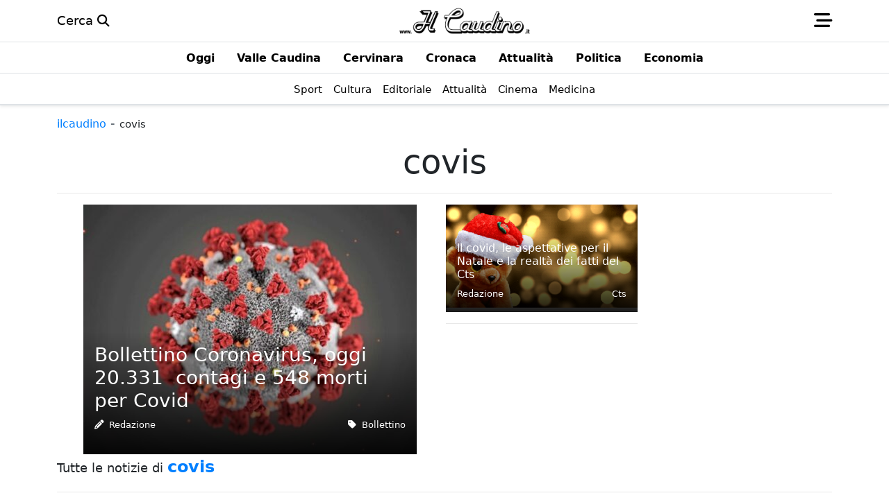

--- FILE ---
content_type: text/html; charset=UTF-8
request_url: https://ilcaudino.it/tag/covis/
body_size: 11097
content:
<!doctype html>
<html lang="it">
<head>
    <meta name="viewport" content="width=device-width, initial-scale=1, shrink-to-fit=no">
    <link rel="profile" href="https://gmpg.org/xfn/11">
    <link rel="icon" href="https://ilcaudino.it/wp-content/uploads/2022/07/favicon-512x-trs.png"/>
    <title>covis</title>
    <meta charset="UTF-8">
	<meta name='robots' content='index, follow, max-image-preview:large, max-snippet:-1, max-video-preview:-1' />

	<!-- This site is optimized with the Yoast SEO plugin v26.7 - https://yoast.com/wordpress/plugins/seo/ -->
	<link rel="canonical" href="https://ilcaudino.it/tag/covis/" />
	<meta property="og:locale" content="it_IT" />
	<meta property="og:type" content="article" />
	<meta property="og:title" content="covis" />
	<meta property="og:url" content="https://ilcaudino.it/tag/covis/" />
	<meta property="og:site_name" content="Il Caudino" />
	<meta name="twitter:card" content="summary_large_image" />
	<script type="application/ld+json" class="yoast-schema-graph">{"@context":"https://schema.org","@graph":[{"@type":"CollectionPage","@id":"https://ilcaudino.it/tag/covis/","url":"https://ilcaudino.it/tag/covis/","name":"covis","isPartOf":{"@id":"https://ilcaudino.it/#website"},"primaryImageOfPage":{"@id":"https://ilcaudino.it/tag/covis/#primaryimage"},"image":{"@id":"https://ilcaudino.it/tag/covis/#primaryimage"},"thumbnailUrl":"https://ilcaudino.it/wp-content/uploads/2020/04/coronavirus-2-640x480-1.jpg","breadcrumb":{"@id":"https://ilcaudino.it/tag/covis/#breadcrumb"},"inLanguage":"it-IT"},{"@type":"ImageObject","inLanguage":"it-IT","@id":"https://ilcaudino.it/tag/covis/#primaryimage","url":"https://ilcaudino.it/wp-content/uploads/2020/04/coronavirus-2-640x480-1.jpg","contentUrl":"https://ilcaudino.it/wp-content/uploads/2020/04/coronavirus-2-640x480-1.jpg","width":480,"height":360,"caption":"130 positivi ad Airola e 120 a Montesarchio"},{"@type":"BreadcrumbList","@id":"https://ilcaudino.it/tag/covis/#breadcrumb","itemListElement":[{"@type":"ListItem","position":1,"name":"Home","item":"https://ilcaudino.it/"},{"@type":"ListItem","position":2,"name":"covis"}]},{"@type":"WebSite","@id":"https://ilcaudino.it/#website","url":"https://ilcaudino.it/","name":"Il Caudino","description":"L&#039;informazione della Valle Caudina","publisher":{"@id":"https://ilcaudino.it/#organization"},"potentialAction":[{"@type":"SearchAction","target":{"@type":"EntryPoint","urlTemplate":"https://ilcaudino.it/?s={search_term_string}"},"query-input":{"@type":"PropertyValueSpecification","valueRequired":true,"valueName":"search_term_string"}}],"inLanguage":"it-IT"},{"@type":"Organization","@id":"https://ilcaudino.it/#organization","name":"Il Caudino","url":"https://ilcaudino.it/","logo":{"@type":"ImageObject","inLanguage":"it-IT","@id":"https://ilcaudino.it/#/schema/logo/image/","url":"https://ilcaudino.it/wp-content/uploads/2020/07/logo_home_ilcaudino-2.png","contentUrl":"https://ilcaudino.it/wp-content/uploads/2020/07/logo_home_ilcaudino-2.png","width":500,"height":102,"caption":"Il Caudino"},"image":{"@id":"https://ilcaudino.it/#/schema/logo/image/"},"sameAs":["https://it-it.facebook.com/il.caudino/"]}]}</script>
	<!-- / Yoast SEO plugin. -->



<!-- Google Tag Manager -->
			<script>(function(w,d,s,l,i){w[l]=w[l]||[];w[l].push({'gtm.start':
			new Date().getTime(),event:'gtm.js'});var f=d.getElementsByTagName(s)[0],
			j=d.createElement(s),dl=l!='dataLayer'?'&l='+l:'';j.async=true;j.src=
			'https://www.googletagmanager.com/gtm.js?id='+i+dl;f.parentNode.insertBefore(j,f);
			})(window,document,'script','dataLayer','GTM-K7SSGK7');</script>
			<!-- /Google Tag Manager --><style id='wp-img-auto-sizes-contain-inline-css' type='text/css'>
img:is([sizes=auto i],[sizes^="auto," i]){contain-intrinsic-size:3000px 1500px}
/*# sourceURL=wp-img-auto-sizes-contain-inline-css */
</style>
<link rel='preload' as='style' id='smart-adhost-utilities-css' href='https://ilcaudino.it/wp-content/plugins/smart-advertising-manager/resource/css/utilities.min.css' type='text/css' media='' />
<link rel='stylesheet' id='smart-adhost-utilities-css' href='https://ilcaudino.it/wp-content/plugins/smart-advertising-manager/resource/css/utilities.min.css' type='text/css' media='' />
<link rel='preload' as='style' id='smart-bootstrap-css' href='https://ilcaudino.it/wp-content/plugins/smart-bootstrap-manager/resource/css/bootstrap.min.css' type='text/css' media='' />
<link rel='stylesheet' id='smart-bootstrap-css' href='https://ilcaudino.it/wp-content/plugins/smart-bootstrap-manager/resource/css/bootstrap.min.css' type='text/css' media='' />
<link rel='preload' as='style' id='smart-bootstrap-custom-color-css' href='https://ilcaudino.it/wp-content/plugins/smart-bootstrap-manager/resource/css/custom-color.min.css' type='text/css' media='' />
<link rel='stylesheet' id='smart-bootstrap-custom-color-css' href='https://ilcaudino.it/wp-content/plugins/smart-bootstrap-manager/resource/css/custom-color.min.css' type='text/css' media='' />
<link rel='preload' as='style' id='smart-bootstrap-utility-css' href='https://ilcaudino.it/wp-content/plugins/smart-bootstrap-manager/resource/css/utility.min.css' type='text/css' media='' />
<link rel='stylesheet' id='smart-bootstrap-utility-css' href='https://ilcaudino.it/wp-content/plugins/smart-bootstrap-manager/resource/css/utility.min.css' type='text/css' media='' />
<link rel='stylesheet' id='smart-emagazine-compose-css' href='https://ilcaudino.it/wp-content/themes/Smart%20eMagazine/css/compose.min.css' type='text/css' media='all' />
<script type="text/javascript" src="https://ilcaudino.it/wp-includes/js/jquery/jquery.min.js" id="jquery-core-js" data-rocket-defer defer></script>
<script type="text/javascript" src="https://ilcaudino.it/wp-includes/js/jquery/jquery-migrate.min.js" id="jquery-migrate-js" data-rocket-defer defer></script>
<link rel="https://api.w.org/" href="https://ilcaudino.it/wp-json/" /><link rel="alternate" title="JSON" type="application/json" href="https://ilcaudino.it/wp-json/wp/v2/tags/21454" /><link rel="EditURI" type="application/rsd+xml" title="RSD" href="https://ilcaudino.it/xmlrpc.php?rsd" />

<!-- This site is using AdRotate v5.17.2 to display their advertisements - https://ajdg.solutions/ -->
<!-- AdRotate CSS -->
<style type="text/css" media="screen">
	.g { margin:0px; padding:0px; overflow:hidden; line-height:1; zoom:1; }
	.g img { height:auto; }
	.g-col { position:relative; float:left; }
	.g-col:first-child { margin-left: 0; }
	.g-col:last-child { margin-right: 0; }
	.g-17 { margin:10px;  }
	@media only screen and (max-width: 480px) {
		.g-col, .g-dyn, .g-single { width:100%; margin-left:0; margin-right:0; }
	}
</style>
<!-- /AdRotate CSS -->

<script>var pm_tag = 'c3s';var pm_pid = "25898-4dee76f9";</script><script data-minify="1" src="https://ilcaudino.it/wp-content/cache/min/1/js/pub.min.js?ver=1768661324" async></script><!-- This site is using Smart eMagazine Theme v1.0.91 - Developed by Smart eCommerce - https://smartecommerce.it --><!-- This site is using Smart Advertising Manager v1.0.11 - Developed by Smart eCommerce - https://smartecommerce.it -->        <meta name="theme-color" content="#007fff">
        <meta name="msapplication-navbutton-color" content="#007fff">
        <meta name="apple-mobile-web-app-status-bar-style" content="#007fff">        
		<style type="text/css">:root{--bs-primary:#007fff!important;--bs-primary-rgb:0,127,255!important;--bs-primary-drk:#007FFF!important;--bs-primary-drk-rgb:0,25,51!important;--bs-body-line-height: 1.6;--bs-body-font-size: 1.1rem;}.overflow-width-none{scrollbar-width: none !important;}</style><style>.wp-block-gallery.is-cropped .blocks-gallery-item picture{height:100%;width:100%;}</style><link rel="icon" href="https://ilcaudino.it/wp-content/uploads/2022/07/favicon-512x-trs-150x150.png" sizes="32x32" />
<link rel="icon" href="https://ilcaudino.it/wp-content/uploads/2022/07/favicon-512x-trs.png" sizes="192x192" />
<link rel="apple-touch-icon" href="https://ilcaudino.it/wp-content/uploads/2022/07/favicon-512x-trs.png" />
<meta name="msapplication-TileImage" content="https://ilcaudino.it/wp-content/uploads/2022/07/favicon-512x-trs.png" />
<style id='global-styles-inline-css' type='text/css'>
:root{--wp--preset--aspect-ratio--square: 1;--wp--preset--aspect-ratio--4-3: 4/3;--wp--preset--aspect-ratio--3-4: 3/4;--wp--preset--aspect-ratio--3-2: 3/2;--wp--preset--aspect-ratio--2-3: 2/3;--wp--preset--aspect-ratio--16-9: 16/9;--wp--preset--aspect-ratio--9-16: 9/16;--wp--preset--color--black: #000000;--wp--preset--color--cyan-bluish-gray: #abb8c3;--wp--preset--color--white: #ffffff;--wp--preset--color--pale-pink: #f78da7;--wp--preset--color--vivid-red: #cf2e2e;--wp--preset--color--luminous-vivid-orange: #ff6900;--wp--preset--color--luminous-vivid-amber: #fcb900;--wp--preset--color--light-green-cyan: #7bdcb5;--wp--preset--color--vivid-green-cyan: #00d084;--wp--preset--color--pale-cyan-blue: #8ed1fc;--wp--preset--color--vivid-cyan-blue: #0693e3;--wp--preset--color--vivid-purple: #9b51e0;--wp--preset--gradient--vivid-cyan-blue-to-vivid-purple: linear-gradient(135deg,rgb(6,147,227) 0%,rgb(155,81,224) 100%);--wp--preset--gradient--light-green-cyan-to-vivid-green-cyan: linear-gradient(135deg,rgb(122,220,180) 0%,rgb(0,208,130) 100%);--wp--preset--gradient--luminous-vivid-amber-to-luminous-vivid-orange: linear-gradient(135deg,rgb(252,185,0) 0%,rgb(255,105,0) 100%);--wp--preset--gradient--luminous-vivid-orange-to-vivid-red: linear-gradient(135deg,rgb(255,105,0) 0%,rgb(207,46,46) 100%);--wp--preset--gradient--very-light-gray-to-cyan-bluish-gray: linear-gradient(135deg,rgb(238,238,238) 0%,rgb(169,184,195) 100%);--wp--preset--gradient--cool-to-warm-spectrum: linear-gradient(135deg,rgb(74,234,220) 0%,rgb(151,120,209) 20%,rgb(207,42,186) 40%,rgb(238,44,130) 60%,rgb(251,105,98) 80%,rgb(254,248,76) 100%);--wp--preset--gradient--blush-light-purple: linear-gradient(135deg,rgb(255,206,236) 0%,rgb(152,150,240) 100%);--wp--preset--gradient--blush-bordeaux: linear-gradient(135deg,rgb(254,205,165) 0%,rgb(254,45,45) 50%,rgb(107,0,62) 100%);--wp--preset--gradient--luminous-dusk: linear-gradient(135deg,rgb(255,203,112) 0%,rgb(199,81,192) 50%,rgb(65,88,208) 100%);--wp--preset--gradient--pale-ocean: linear-gradient(135deg,rgb(255,245,203) 0%,rgb(182,227,212) 50%,rgb(51,167,181) 100%);--wp--preset--gradient--electric-grass: linear-gradient(135deg,rgb(202,248,128) 0%,rgb(113,206,126) 100%);--wp--preset--gradient--midnight: linear-gradient(135deg,rgb(2,3,129) 0%,rgb(40,116,252) 100%);--wp--preset--font-size--small: 13px;--wp--preset--font-size--medium: 20px;--wp--preset--font-size--large: 36px;--wp--preset--font-size--x-large: 42px;--wp--preset--spacing--20: 0.44rem;--wp--preset--spacing--30: 0.67rem;--wp--preset--spacing--40: 1rem;--wp--preset--spacing--50: 1.5rem;--wp--preset--spacing--60: 2.25rem;--wp--preset--spacing--70: 3.38rem;--wp--preset--spacing--80: 5.06rem;--wp--preset--shadow--natural: 6px 6px 9px rgba(0, 0, 0, 0.2);--wp--preset--shadow--deep: 12px 12px 50px rgba(0, 0, 0, 0.4);--wp--preset--shadow--sharp: 6px 6px 0px rgba(0, 0, 0, 0.2);--wp--preset--shadow--outlined: 6px 6px 0px -3px rgb(255, 255, 255), 6px 6px rgb(0, 0, 0);--wp--preset--shadow--crisp: 6px 6px 0px rgb(0, 0, 0);}:where(.is-layout-flex){gap: 0.5em;}:where(.is-layout-grid){gap: 0.5em;}body .is-layout-flex{display: flex;}.is-layout-flex{flex-wrap: wrap;align-items: center;}.is-layout-flex > :is(*, div){margin: 0;}body .is-layout-grid{display: grid;}.is-layout-grid > :is(*, div){margin: 0;}:where(.wp-block-columns.is-layout-flex){gap: 2em;}:where(.wp-block-columns.is-layout-grid){gap: 2em;}:where(.wp-block-post-template.is-layout-flex){gap: 1.25em;}:where(.wp-block-post-template.is-layout-grid){gap: 1.25em;}.has-black-color{color: var(--wp--preset--color--black) !important;}.has-cyan-bluish-gray-color{color: var(--wp--preset--color--cyan-bluish-gray) !important;}.has-white-color{color: var(--wp--preset--color--white) !important;}.has-pale-pink-color{color: var(--wp--preset--color--pale-pink) !important;}.has-vivid-red-color{color: var(--wp--preset--color--vivid-red) !important;}.has-luminous-vivid-orange-color{color: var(--wp--preset--color--luminous-vivid-orange) !important;}.has-luminous-vivid-amber-color{color: var(--wp--preset--color--luminous-vivid-amber) !important;}.has-light-green-cyan-color{color: var(--wp--preset--color--light-green-cyan) !important;}.has-vivid-green-cyan-color{color: var(--wp--preset--color--vivid-green-cyan) !important;}.has-pale-cyan-blue-color{color: var(--wp--preset--color--pale-cyan-blue) !important;}.has-vivid-cyan-blue-color{color: var(--wp--preset--color--vivid-cyan-blue) !important;}.has-vivid-purple-color{color: var(--wp--preset--color--vivid-purple) !important;}.has-black-background-color{background-color: var(--wp--preset--color--black) !important;}.has-cyan-bluish-gray-background-color{background-color: var(--wp--preset--color--cyan-bluish-gray) !important;}.has-white-background-color{background-color: var(--wp--preset--color--white) !important;}.has-pale-pink-background-color{background-color: var(--wp--preset--color--pale-pink) !important;}.has-vivid-red-background-color{background-color: var(--wp--preset--color--vivid-red) !important;}.has-luminous-vivid-orange-background-color{background-color: var(--wp--preset--color--luminous-vivid-orange) !important;}.has-luminous-vivid-amber-background-color{background-color: var(--wp--preset--color--luminous-vivid-amber) !important;}.has-light-green-cyan-background-color{background-color: var(--wp--preset--color--light-green-cyan) !important;}.has-vivid-green-cyan-background-color{background-color: var(--wp--preset--color--vivid-green-cyan) !important;}.has-pale-cyan-blue-background-color{background-color: var(--wp--preset--color--pale-cyan-blue) !important;}.has-vivid-cyan-blue-background-color{background-color: var(--wp--preset--color--vivid-cyan-blue) !important;}.has-vivid-purple-background-color{background-color: var(--wp--preset--color--vivid-purple) !important;}.has-black-border-color{border-color: var(--wp--preset--color--black) !important;}.has-cyan-bluish-gray-border-color{border-color: var(--wp--preset--color--cyan-bluish-gray) !important;}.has-white-border-color{border-color: var(--wp--preset--color--white) !important;}.has-pale-pink-border-color{border-color: var(--wp--preset--color--pale-pink) !important;}.has-vivid-red-border-color{border-color: var(--wp--preset--color--vivid-red) !important;}.has-luminous-vivid-orange-border-color{border-color: var(--wp--preset--color--luminous-vivid-orange) !important;}.has-luminous-vivid-amber-border-color{border-color: var(--wp--preset--color--luminous-vivid-amber) !important;}.has-light-green-cyan-border-color{border-color: var(--wp--preset--color--light-green-cyan) !important;}.has-vivid-green-cyan-border-color{border-color: var(--wp--preset--color--vivid-green-cyan) !important;}.has-pale-cyan-blue-border-color{border-color: var(--wp--preset--color--pale-cyan-blue) !important;}.has-vivid-cyan-blue-border-color{border-color: var(--wp--preset--color--vivid-cyan-blue) !important;}.has-vivid-purple-border-color{border-color: var(--wp--preset--color--vivid-purple) !important;}.has-vivid-cyan-blue-to-vivid-purple-gradient-background{background: var(--wp--preset--gradient--vivid-cyan-blue-to-vivid-purple) !important;}.has-light-green-cyan-to-vivid-green-cyan-gradient-background{background: var(--wp--preset--gradient--light-green-cyan-to-vivid-green-cyan) !important;}.has-luminous-vivid-amber-to-luminous-vivid-orange-gradient-background{background: var(--wp--preset--gradient--luminous-vivid-amber-to-luminous-vivid-orange) !important;}.has-luminous-vivid-orange-to-vivid-red-gradient-background{background: var(--wp--preset--gradient--luminous-vivid-orange-to-vivid-red) !important;}.has-very-light-gray-to-cyan-bluish-gray-gradient-background{background: var(--wp--preset--gradient--very-light-gray-to-cyan-bluish-gray) !important;}.has-cool-to-warm-spectrum-gradient-background{background: var(--wp--preset--gradient--cool-to-warm-spectrum) !important;}.has-blush-light-purple-gradient-background{background: var(--wp--preset--gradient--blush-light-purple) !important;}.has-blush-bordeaux-gradient-background{background: var(--wp--preset--gradient--blush-bordeaux) !important;}.has-luminous-dusk-gradient-background{background: var(--wp--preset--gradient--luminous-dusk) !important;}.has-pale-ocean-gradient-background{background: var(--wp--preset--gradient--pale-ocean) !important;}.has-electric-grass-gradient-background{background: var(--wp--preset--gradient--electric-grass) !important;}.has-midnight-gradient-background{background: var(--wp--preset--gradient--midnight) !important;}.has-small-font-size{font-size: var(--wp--preset--font-size--small) !important;}.has-medium-font-size{font-size: var(--wp--preset--font-size--medium) !important;}.has-large-font-size{font-size: var(--wp--preset--font-size--large) !important;}.has-x-large-font-size{font-size: var(--wp--preset--font-size--x-large) !important;}
/*# sourceURL=global-styles-inline-css */
</style>
<link rel='stylesheet' id='font-awesome-6.4.2-css' href='https://ilcaudino.it/wp-content/themes/Smart%20eMagazine/css/fontawesome/fontawesome.min.css' type='text/css' media='all' />
<link rel='stylesheet' id='solid-6.4.2-css' href='https://ilcaudino.it/wp-content/themes/Smart%20eMagazine/css/fontawesome/solid.min.css' type='text/css' media='all' />
<link rel='stylesheet' id='brands-6.4.2-css' href='https://ilcaudino.it/wp-content/themes/Smart%20eMagazine/css/fontawesome/brands.min.css' type='text/css' media='all' />
<meta name="generator" content="WP Rocket 3.19.2.1" data-wpr-features="wpr_defer_js wpr_minify_js wpr_image_dimensions wpr_minify_css wpr_preload_links wpr_desktop" /></head>
<body class="archive tag tag-covis tag-21454 wp-theme-SmarteMagazine">	    <header data-rocket-location-hash="44f4f1b512b0c9210bdaecd0fff3fcc2" class="sticky-top bg-white border-bottom">
        <nav class="header-main mx-auto navbar navbar-expand-lg">
            <div class="container">
            	<!-- Altri-Link -->
				<ul id="menu-link-utili" class="navbar-nav justify-content-center flex-grow-2"><li id="menu-item-215965" class="menu-item menu-item-type-custom menu-item-object-custom menu-item-215965 nav-item"><a href="https://ilcaudino.it/?s=" class="nav-link px-0 pe-2 text-black link">Cerca <i class="fa-solid fa-search"></i></a></li>
</ul>            
            	<!-- Logo-Link -->
				<a 
                href	= "https://ilcaudino.it" 
                title 	= "Homepage" 
                >
                	<img width="500" height="102" 
                    	class 	= "d-block img-fluid m-auto flex-grow-1" 
                        src 	= "https://ilcaudino.it/wp-content/uploads/2020/07/logo_home_ilcaudino-2.png" 
                        alt 	= "Il Caudino" 
                        title 	= "Il Caudino" 
                        style 	= "height:40px;width:200px;" 
                        height 	= "40"
                        width 	= "200"
					>
                </a>
            	<!-- Menu-Link -->
                <a 
                class			= "flex-grow-2 text-black link" 
                data-bs-toggle	= "offcanvas" 
                data-bs-target	= "#offcanvasNavbar" 
                aria-controls	= "offcanvasNavbar"
                >
                <i class="fa-solid fa-bars-staggered fa-xl"></i>
                </a>                
            </div>
        </nav>
    </header>
    <div data-rocket-location-hash="cbeda93a86109172c2e63f2e764b36cb" class="border-bottom border-1 shadow-sm mb-3 bg-white">
		<div data-rocket-location-hash="e971d3c217c663922bce482fc9d610b0" class="border-bottom d-flex border-1 bg-white"><ul id="menu-sezioni" class="nav flex-nowrap justify-content-md-center overflow-auto overflow-width-none mx-auto"><li id="menu-item-215968" class="menu-item menu-item-type-taxonomy menu-item-object-category menu-item-215968 nav-item"><a href="https://ilcaudino.it/featured/" class="nav-link"><span class="text-nowrap text-black link fw-bold h6">Oggi</span></a></li>
<li id="menu-item-202252" class="menu-item menu-item-type-taxonomy menu-item-object-category menu-item-202252 nav-item"><a href="https://ilcaudino.it/valle-caudina/" class="nav-link"><span class="text-nowrap text-black link fw-bold h6">Valle Caudina</span></a></li>
<li id="menu-item-215966" class="menu-item menu-item-type-taxonomy menu-item-object-category menu-item-215966 nav-item"><a href="https://ilcaudino.it/cervinara-2/" class="nav-link"><span class="text-nowrap text-black link fw-bold h6">Cervinara</span></a></li>
<li id="menu-item-63468" class="menu-item menu-item-type-taxonomy menu-item-object-category menu-item-63468 nav-item"><a href="https://ilcaudino.it/cronaca/" class="nav-link"><span class="text-nowrap text-black link fw-bold h6">Cronaca</span></a></li>
<li id="menu-item-63467" class="menu-item menu-item-type-taxonomy menu-item-object-category menu-item-63467 nav-item"><a href="https://ilcaudino.it/attualita1/" class="nav-link"><span class="text-nowrap text-black link fw-bold h6">Attualità</span></a></li>
<li id="menu-item-63469" class="menu-item menu-item-type-taxonomy menu-item-object-category menu-item-63469 nav-item"><a href="https://ilcaudino.it/politica/" class="nav-link"><span class="text-nowrap text-black link fw-bold h6">Politica</span></a></li>
<li id="menu-item-215967" class="menu-item menu-item-type-taxonomy menu-item-object-category menu-item-215967 nav-item"><a href="https://ilcaudino.it/economia/" class="nav-link"><span class="text-nowrap text-black link fw-bold h6">Economia</span></a></li>
</ul></div>        <div data-rocket-location-hash="37269ec2f04518ad2da70558464c4920" class="border-bottom d-flex border-1 bg-white"><ul id="menu-argomenti" class="nav flex-nowrap justify-content-md-center overflow-auto overflow-width-none mx-auto"><li id="menu-item-151" class="menu-item menu-item-type-taxonomy menu-item-object-category menu-item-151 nav-item"><a href="https://ilcaudino.it/sport/" class="nav-link px-2"><span class="text-nowrap text-black link small">Sport</span></a></li>
<li id="menu-item-152" class="menu-item menu-item-type-taxonomy menu-item-object-category menu-item-152 nav-item"><a href="https://ilcaudino.it/cultura/" class="nav-link px-2"><span class="text-nowrap text-black link small">Cultura</span></a></li>
<li id="menu-item-153" class="menu-item menu-item-type-taxonomy menu-item-object-category menu-item-153 nav-item"><a href="https://ilcaudino.it/editoriale/" class="nav-link px-2"><span class="text-nowrap text-black link small">Editoriale</span></a></li>
<li id="menu-item-115622" class="menu-item menu-item-type-taxonomy menu-item-object-category menu-item-115622 nav-item"><a href="https://ilcaudino.it/attualita1/" class="nav-link px-2"><span class="text-nowrap text-black link small">Attualità</span></a></li>
<li id="menu-item-115624" class="menu-item menu-item-type-taxonomy menu-item-object-category menu-item-115624 nav-item"><a href="https://ilcaudino.it/cinema/" class="nav-link px-2"><span class="text-nowrap text-black link small">Cinema</span></a></li>
<li id="menu-item-115625" class="menu-item menu-item-type-taxonomy menu-item-object-category menu-item-115625 nav-item"><a href="https://ilcaudino.it/medicina/" class="nav-link px-2"><span class="text-nowrap text-black link small">Medicina</span></a></li>
</ul></div>    </div>
	  
	<div data-rocket-location-hash="989ba96f5c8cee88dd69202ae8a573b3" class="offcanvas offcanvas-start" tabindex="-1" id="offcanvasNavbar" aria-labelledby="offcanvasNavbarLabel">
        <div data-rocket-location-hash="c2c8dd419dfc80565b4aeab92983bd52" class="offcanvas-header border-bottom mb-2">
            <h5 class="offcanvas-title text-primary fw-bold flex-grow-1" id="offcanvasNavbarLabel">Il Caudino</h5>
            <a 
            class			= "flex-grow-2 text-primary link" 
            data-bs-dismiss = "offcanvas" 
            aria-label		= "Close"
            >
            <i class="fa-solid fa-close fa-2x"></i>
            </a>
        </div>                 
        <div data-rocket-location-hash="bbb07ffb595a3abaff7a1036760c9693" class="offcanvas-body overflow-width-none">
        	<!-- Cerca -->
                <form 
        class	= "search-form mb-3 d-flex justify-content-center align-items-center border border-1" 
        role	= "search" 
        method	= "get" 
        id		= "searchform" 
        action	= "https://ilcaudino.it/"
    >
        <input 
            type 				= "search" 
            class 				= "form-control border-0 m-2" 
            placeholder 		= "Cerca nel sito" 
            aria-label			= "Cerca nel sito" 
            aria-describedby	= "basic-addon2" 
            value				= ""  
            name				= "s" 
            id					= "s"
        >
        <button 
        	class	= "btn btn-primary m-2" 
            type	= "submit"
		>
            <i class="fa-solid fa-search fa-xl"></i>
		</button>
    </form> 
    <hr> 
            <!-- Menu - Primo -->   
			            <!-- Menu - Secondo -->   
			            <!-- Menu - Terzo -->   
			            
            <!-- Menu - Locali -->   
			        </div>
    </div>
    <main data-rocket-location-hash="ea16c85922bfbde71867a537216bab95" class="container site-main overflow-hidden">
    <p class="nodata" id="breadcrumbs"><span><a class="breadcrumbs-link link h6 text-primary text-first-uppercase" href="https://ilcaudino.it/">ilcaudino</a></span><span class="breadcrumbs-separator text-muted"> - </span><span class="breadcrumbs-current small">covis</span></p>    <h1 class="display-5 text-center">covis</h1>
        <p></p> 
    <hr>                  
            <div data-rocket-location-hash="30e0cc16fd58d471a3c9989cc1c6d818" class="open mb-5 overflow-hidden">
			<!-- Item List -->
                        <div data-rocket-location-hash="ea3637baff91d5c27dd5913d564e5543" class="row g-1">
				                    					                        <div class="col-12 col-lg-6 col-xl-6 p-1-">
                            		<div class="position-relative d-table mx-auto ">
			<a href="https://ilcaudino.it/bollettino-coronavirus-oggi-20-331-contagi-e-548-morti-per-covid-uid-5/" title="Bollettino Coronavirus, oggi 20.331  contagi e 548 morti per Covid">
				<img width="480" height="360" src="https://ilcaudino.it/wp-content/uploads/2020/04/coronavirus-2-640x480-1-480x360.jpg" class="img-fluid wp-post-image" alt="130 positivi ad Airola e 120 a Montesarchio" title="130 positivi ad Airola e 120 a Montesarchio" decoding="async" fetchpriority="high" />			</a>
			<div class="background">
				<a class="d-block link text-white" href="https://ilcaudino.it/bollettino-coronavirus-oggi-20-331-contagi-e-548-morti-per-covid-uid-5/" title="Bollettino Coronavirus, oggi 20.331  contagi e 548 morti per Covid">
					<h3>Bollettino Coronavirus, oggi 20.331  contagi e 548 morti per Covid</h3>
				</a>
                <div class="d-flex justify-content-between align-items-center small">   
                    <p class="nav-item text-white small"><i class="fa-solid fa-pencil"></i>&nbsp;
                        <a href="https://ilcaudino.it/author/peppino-vaccariello-2-2-2-2/" class="link text-white">
                            Redazione                        </a>
						                        
                    </p>
                    <p class="nav-item text-white small">
                        <i class="fa-solid fa-tag"></i>&nbsp;
                            <a href="https://ilcaudino.it/tag/bollettino/" class="text-first-capitalize link text-white">
                                bollettino                            </a>
                                            </p>
                </div>
			</div>
		</div>
	                        </div>
                         
                                                                            					     
                                            <div class="col-12 col-lg-3 col-xl-3 p-1-"><hr class="d-md-none">                            <div class="row g-2 g-lg-1"><div class="col-12 col-md-6 col-lg-12">
                                <div class="position-relative">
                                    <div class="row d-flex justify-content-between align-items-top g-2 gx-xl-4 gy-xl-0">
                                        <div class="col-4 col-md-12">
                                            <a href="https://ilcaudino.it/ll-covid-le-aspettative-per-il-natale-e-la-realta-dei-fatti-del-cts-uid-5/" title="ll covid, le aspettative per il Natale e la realtà dei fatti del Cts">
                                                <img width="426" height="240" src="https://ilcaudino.it/wp-content/uploads/2018/12/natale-426x240.gif" class="img-fluid wp-post-image" alt="I monarchici contro la soppressione della Festa del Natale" title="I monarchici contro la soppressione della Festa del Natale" decoding="async" />                                            </a>
                                        </div>
                                        <div class="col-8 col-md-12">
                                            <div class="background-md">
                                                <a class="d-block link text-black text-md-white" href="https://ilcaudino.it/ll-covid-le-aspettative-per-il-natale-e-la-realta-dei-fatti-del-cts-uid-5/" title="ll covid, le aspettative per il Natale e la realtà dei fatti del Cts">
                                                    <h6>ll covid, le aspettative per il Natale e la realtà dei fatti del Cts</h6>
                                                </a>
                                                <div class="d-flex d-lg-none d-xl-flex justify-content-between align-items-center small">   
                                                    <p class="nav-item small mb-0">
                                                        <a href="https://ilcaudino.it/author/peppino-vaccariello-2-2-2-2/" class="link text-md-white">
                                                            Redazione                                                        </a>
                                                    </p>
                                                    <p class="nav-item small mb-0">
                                                                                                                    <a href="https://ilcaudino.it/tag/cts/" class="text-first-capitalize text-md-white link">
                                                                cts                                                            </a>
                                                                                                            </p>
                                                </div>
                                            </div>
                                        </div>
                                    </div>
                                </div>
                            </div>
                                                                                            </div>
            <hr>
        </div>
	    <p>Tutte le notizie di <span class="h4 text-primary"><strong>covis</strong></span></p><hr>    <div class="row">
    	            <div class="col-12 col-md-6 col-xl-4 my-1">  
                <div class="row d-flex justify-content-center align-items-center mb-2">
                    <div class="col-4">
                        <img width="426" height="240" src="https://ilcaudino.it/wp-content/uploads/2020/04/coronavirus-2-640x480-1-426x240.jpg" class="img-fluid mx-auto d-block mb-lg-1 wp-post-image" alt="" title="" decoding="async" />                    </div>
                    <div class="col-8">
                        <a class="d-block h6 link text-black" href="https://ilcaudino.it/bollettino-coronavirus-oggi-20-331-contagi-e-548-morti-per-covid-uid-5/" title="Bollettino Coronavirus, oggi 20.331  contagi e 548 morti per Covid">Bollettino Coronavirus, oggi 20.331  contagi e 548 morti per Covid</a>
                    </div>
                </div>
                <div class="row">
                    <div class="col-12">
                        <div class="d-flex justify-content-between align-items-center small">
                            <ul class="nav align-items-center">
                                <li class="nav-item text-muted small me-2">di <a href="https://ilcaudino.it/author/peppino-vaccariello-2-2-2-2/" class="link">Redazione</a></li>
                                <li class="nav-item text-muted small">6 Gennaio 2021</li>
                            </ul>
							<a href="https://ilcaudino.it/tag/bollettino/" class="d-block small text-first-capitalize text-primary link">bollettino</a>                        </div>
                    </div>
                </div>
                <hr>
            </div>
                    <div class="col-12 col-md-6 col-xl-4 my-1">  
                <div class="row d-flex justify-content-center align-items-center mb-2">
                    <div class="col-4">
                        <img width="426" height="240" src="https://ilcaudino.it/wp-content/uploads/2018/12/natale-426x240.gif" class="img-fluid mx-auto d-block mb-lg-1 wp-post-image" alt="" title="" decoding="async" loading="lazy" />                    </div>
                    <div class="col-8">
                        <a class="d-block h6 link text-black" href="https://ilcaudino.it/ll-covid-le-aspettative-per-il-natale-e-la-realta-dei-fatti-del-cts-uid-5/" title="ll covid, le aspettative per il Natale e la realtà dei fatti del Cts">ll covid, le aspettative per il Natale e la realtà dei fatti del Cts</a>
                    </div>
                </div>
                <div class="row">
                    <div class="col-12">
                        <div class="d-flex justify-content-between align-items-center small">
                            <ul class="nav align-items-center">
                                <li class="nav-item text-muted small me-2">di <a href="https://ilcaudino.it/author/peppino-vaccariello-2-2-2-2/" class="link">Redazione</a></li>
                                <li class="nav-item text-muted small">16 Novembre 2020</li>
                            </ul>
							<a href="https://ilcaudino.it/tag/covis/" class="d-block small text-first-capitalize text-primary link">covis</a>                        </div>
                    </div>
                </div>
                <hr>
            </div>
                            
    </div>  
	    <div class="px-4 mb-1"></div></main>
<footer class="bg-white">
	<div class="border-top pt-3 mt-3"><div class="container">
        <div class="row">
            <!-- Footer Widget -->
            <div class="col-sm-3 col-md-2 col-lg-2">
                <p class="h6">Naviga</p>
                <ul id="menu-naviga" class="nav justify-content-start flex-column"><li id="menu-item-215970" class="menu-item menu-item-type-taxonomy menu-item-object-post_tag menu-item-215970 nav-item nav-item"><a href="https://ilcaudino.it/tag/in-evidenza/" class="nav-link nav-link link text-muted p-0 ps-0 pe-1"><span class="small">In evidenza</span></a></li>
<li id="menu-item-215971" class="menu-item menu-item-type-taxonomy menu-item-object-post_tag menu-item-215971 nav-item nav-item"><a href="https://ilcaudino.it/tag/notizie/" class="nav-link nav-link link text-muted p-0 ps-0 pe-1"><span class="small">Notizie</span></a></li>
<li id="menu-item-215972" class="menu-item menu-item-type-taxonomy menu-item-object-post_tag menu-item-215972 nav-item nav-item"><a href="https://ilcaudino.it/tag/montesarchio/" class="nav-link nav-link link text-muted p-0 ps-0 pe-1"><span class="small">Montesarchio</span></a></li>
</ul>                <hr class="d-sm-none">
            </div>  
            <!-- Footer Widget -->
            <div class="col-sm-3 col-md-2 col-lg-2">
                <p class="h6">Contatti</p>
                <ul id="menu-footer" class="nav justify-content-start flex-column"><li id="menu-item-4712" class="menu-item menu-item-type-post_type menu-item-object-page menu-item-4712 nav-item nav-item"><a href="https://ilcaudino.it/contatti/" class="nav-link nav-link link text-muted p-0 ps-0 pe-1"><span class="small">Contatti</span></a></li>
<li id="menu-item-4711" class="menu-item menu-item-type-post_type menu-item-object-page menu-item-4711 nav-item nav-item"><a href="https://ilcaudino.it/chi-siamo/" class="nav-link nav-link link text-muted p-0 ps-0 pe-1"><span class="small">Chi siamo</span></a></li>
<li id="menu-item-215969" class="menu-item menu-item-type-post_type menu-item-object-page menu-item-privacy-policy menu-item-215969 nav-item nav-item"><a rel="privacy-policy" href="https://ilcaudino.it/privacy-policy/" class="nav-link nav-link link text-muted p-0 ps-0 pe-1"><span class="small">Privacy Policy</span></a></li>
</ul>                <hr class="d-sm-none">
            </div>          
            <!-- Footer Widget -->
            <div class="col-sm-3 col-md-2 col-lg-2">
            	                <p class="h6">Social</p>
                <ul class="nav">
                	                    <li class="nav-item h6">
                        <a class="nav-link d-flex text-facebook px-0" rel = "noreferrer noopener" href="https://www.facebook.com/il.caudino/">
                            <i class="fab fa-facebook-square fa-2x me-2 text-facebook"></i><span class="d-none my-auto link">Facebook</span>
                        </a>
                    </li>
                                                            <li class="nav-item">
                        <a class="nav-link d-flex text-twitter px-0" rel = "noreferrer noopener" href="https://twitter.com/ilcaudino">
                            <i class="fab fa-twitter-square fa-2x me-2 text-twitter"></i><span class="d-none my-auto link">Twitter</span>
                        </a>
                    </li>
                                                                                                </ul>
                <hr class="d-sm-none">
                            </div>
            <!-- Footer Widget -->
            <div class="col-sm-3 col-md-6 col-lg-6 text-start text-md-end">
                <p class="h5">Il Caudino</p>
                                    <div class="mb-4 mt-4">
                        <h6 class="mb-0">Sede</h6>
                        <div class="mb-1 small">Cervinara - Traversa Finelli, n. 4</div>
                    </div>
                                 
                    <div class="mb-4">
                        <h6 class="mb-0">Registrazione e Copyright</h6>
                        <div class="mb-1 small">Iscritta al Tribunale di Napoli con autorizzazione n. 3 del 23 febbraio 2022.</div>
                    </div>
                                                    <div class="mb-4">
                        <h6 class="mb-0">Editore</h6>
                        <div class="mb-1 small">Testata giornalistica quotidiana di Giuseppe Vaccariello</div>
                    </div>
                        
            </div>              
        </div>
    </div></div>
        <div class="bg-light border-top">
    	<div class="container">
        	<div class="row"><div class="col-12 small text-center text-muted">
            	<a class="link text-muted small" href="#" onclick="if(window.__lxG__consent__!==undefined&&window.__lxG__consent__.getState()!==null){window.__lxG__consent__.showConsent()} else {alert('This function only for users from European Economic Area (EEA)')}; return false">Modifica il consenso GPDR</a>            </div></div>
        </div>
    </div>
	      
</footer>
<script type="speculationrules">
{"prefetch":[{"source":"document","where":{"and":[{"href_matches":"/*"},{"not":{"href_matches":["/wp-*.php","/wp-admin/*","/wp-content/uploads/*","/wp-content/*","/wp-content/plugins/*","/wp-content/themes/Smart%20eMagazine/*","/*\\?(.+)"]}},{"not":{"selector_matches":"a[rel~=\"nofollow\"]"}},{"not":{"selector_matches":".no-prefetch, .no-prefetch a"}}]},"eagerness":"conservative"}]}
</script>
<!-- Google Tag Manager (noscript) -->
			<noscript><iframe src='https://www.googletagmanager.com/ns.html?id=GTM-K7SSGK7' height='0' width='0' style='display:none;visibility:hidden'></iframe></noscript>
			<!-- /Google Tag Manager (noscript) --><script type="text/javascript" src="https://ilcaudino.it/wp-content/plugins/smart-bootstrap-manager/resource/js/bootstrap.min.js" id="smart-bootstrap-js" data-rocket-defer defer></script>
<script type="text/javascript" id="sem-tax-loadmore-js-extra">
/* <![CDATA[ */
var sem_tax_loadmore_params = {"ajaxurl":"https://ilcaudino.it/wp-admin/admin-ajax.php","objectid":"21454","taxonomy":"post_tag"};
//# sourceURL=sem-tax-loadmore-js-extra
/* ]]> */
</script>
<script type="text/javascript" src="https://ilcaudino.it/wp-content/plugins/smart-seo-dots/resource/js/sem_tax_loadmore.min.js" id="sem-tax-loadmore-js" data-rocket-defer defer></script>
<script type="text/javascript" id="rocket-browser-checker-js-after">
/* <![CDATA[ */
"use strict";var _createClass=function(){function defineProperties(target,props){for(var i=0;i<props.length;i++){var descriptor=props[i];descriptor.enumerable=descriptor.enumerable||!1,descriptor.configurable=!0,"value"in descriptor&&(descriptor.writable=!0),Object.defineProperty(target,descriptor.key,descriptor)}}return function(Constructor,protoProps,staticProps){return protoProps&&defineProperties(Constructor.prototype,protoProps),staticProps&&defineProperties(Constructor,staticProps),Constructor}}();function _classCallCheck(instance,Constructor){if(!(instance instanceof Constructor))throw new TypeError("Cannot call a class as a function")}var RocketBrowserCompatibilityChecker=function(){function RocketBrowserCompatibilityChecker(options){_classCallCheck(this,RocketBrowserCompatibilityChecker),this.passiveSupported=!1,this._checkPassiveOption(this),this.options=!!this.passiveSupported&&options}return _createClass(RocketBrowserCompatibilityChecker,[{key:"_checkPassiveOption",value:function(self){try{var options={get passive(){return!(self.passiveSupported=!0)}};window.addEventListener("test",null,options),window.removeEventListener("test",null,options)}catch(err){self.passiveSupported=!1}}},{key:"initRequestIdleCallback",value:function(){!1 in window&&(window.requestIdleCallback=function(cb){var start=Date.now();return setTimeout(function(){cb({didTimeout:!1,timeRemaining:function(){return Math.max(0,50-(Date.now()-start))}})},1)}),!1 in window&&(window.cancelIdleCallback=function(id){return clearTimeout(id)})}},{key:"isDataSaverModeOn",value:function(){return"connection"in navigator&&!0===navigator.connection.saveData}},{key:"supportsLinkPrefetch",value:function(){var elem=document.createElement("link");return elem.relList&&elem.relList.supports&&elem.relList.supports("prefetch")&&window.IntersectionObserver&&"isIntersecting"in IntersectionObserverEntry.prototype}},{key:"isSlowConnection",value:function(){return"connection"in navigator&&"effectiveType"in navigator.connection&&("2g"===navigator.connection.effectiveType||"slow-2g"===navigator.connection.effectiveType)}}]),RocketBrowserCompatibilityChecker}();
//# sourceURL=rocket-browser-checker-js-after
/* ]]> */
</script>
<script type="text/javascript" id="rocket-preload-links-js-extra">
/* <![CDATA[ */
var RocketPreloadLinksConfig = {"excludeUris":"/ilcapage/|/(?:.+/)?feed(?:/(?:.+/?)?)?$|/(?:.+/)?embed/|/(index.php/)?(.*)wp-json(/.*|$)|/refer/|/go/|/recommend/|/recommends/","usesTrailingSlash":"1","imageExt":"jpg|jpeg|gif|png|tiff|bmp|webp|avif|pdf|doc|docx|xls|xlsx|php","fileExt":"jpg|jpeg|gif|png|tiff|bmp|webp|avif|pdf|doc|docx|xls|xlsx|php|html|htm","siteUrl":"https://ilcaudino.it","onHoverDelay":"100","rateThrottle":"3"};
//# sourceURL=rocket-preload-links-js-extra
/* ]]> */
</script>
<script type="text/javascript" id="rocket-preload-links-js-after">
/* <![CDATA[ */
(function() {
"use strict";var r="function"==typeof Symbol&&"symbol"==typeof Symbol.iterator?function(e){return typeof e}:function(e){return e&&"function"==typeof Symbol&&e.constructor===Symbol&&e!==Symbol.prototype?"symbol":typeof e},e=function(){function i(e,t){for(var n=0;n<t.length;n++){var i=t[n];i.enumerable=i.enumerable||!1,i.configurable=!0,"value"in i&&(i.writable=!0),Object.defineProperty(e,i.key,i)}}return function(e,t,n){return t&&i(e.prototype,t),n&&i(e,n),e}}();function i(e,t){if(!(e instanceof t))throw new TypeError("Cannot call a class as a function")}var t=function(){function n(e,t){i(this,n),this.browser=e,this.config=t,this.options=this.browser.options,this.prefetched=new Set,this.eventTime=null,this.threshold=1111,this.numOnHover=0}return e(n,[{key:"init",value:function(){!this.browser.supportsLinkPrefetch()||this.browser.isDataSaverModeOn()||this.browser.isSlowConnection()||(this.regex={excludeUris:RegExp(this.config.excludeUris,"i"),images:RegExp(".("+this.config.imageExt+")$","i"),fileExt:RegExp(".("+this.config.fileExt+")$","i")},this._initListeners(this))}},{key:"_initListeners",value:function(e){-1<this.config.onHoverDelay&&document.addEventListener("mouseover",e.listener.bind(e),e.listenerOptions),document.addEventListener("mousedown",e.listener.bind(e),e.listenerOptions),document.addEventListener("touchstart",e.listener.bind(e),e.listenerOptions)}},{key:"listener",value:function(e){var t=e.target.closest("a"),n=this._prepareUrl(t);if(null!==n)switch(e.type){case"mousedown":case"touchstart":this._addPrefetchLink(n);break;case"mouseover":this._earlyPrefetch(t,n,"mouseout")}}},{key:"_earlyPrefetch",value:function(t,e,n){var i=this,r=setTimeout(function(){if(r=null,0===i.numOnHover)setTimeout(function(){return i.numOnHover=0},1e3);else if(i.numOnHover>i.config.rateThrottle)return;i.numOnHover++,i._addPrefetchLink(e)},this.config.onHoverDelay);t.addEventListener(n,function e(){t.removeEventListener(n,e,{passive:!0}),null!==r&&(clearTimeout(r),r=null)},{passive:!0})}},{key:"_addPrefetchLink",value:function(i){return this.prefetched.add(i.href),new Promise(function(e,t){var n=document.createElement("link");n.rel="prefetch",n.href=i.href,n.onload=e,n.onerror=t,document.head.appendChild(n)}).catch(function(){})}},{key:"_prepareUrl",value:function(e){if(null===e||"object"!==(void 0===e?"undefined":r(e))||!1 in e||-1===["http:","https:"].indexOf(e.protocol))return null;var t=e.href.substring(0,this.config.siteUrl.length),n=this._getPathname(e.href,t),i={original:e.href,protocol:e.protocol,origin:t,pathname:n,href:t+n};return this._isLinkOk(i)?i:null}},{key:"_getPathname",value:function(e,t){var n=t?e.substring(this.config.siteUrl.length):e;return n.startsWith("/")||(n="/"+n),this._shouldAddTrailingSlash(n)?n+"/":n}},{key:"_shouldAddTrailingSlash",value:function(e){return this.config.usesTrailingSlash&&!e.endsWith("/")&&!this.regex.fileExt.test(e)}},{key:"_isLinkOk",value:function(e){return null!==e&&"object"===(void 0===e?"undefined":r(e))&&(!this.prefetched.has(e.href)&&e.origin===this.config.siteUrl&&-1===e.href.indexOf("?")&&-1===e.href.indexOf("#")&&!this.regex.excludeUris.test(e.href)&&!this.regex.images.test(e.href))}}],[{key:"run",value:function(){"undefined"!=typeof RocketPreloadLinksConfig&&new n(new RocketBrowserCompatibilityChecker({capture:!0,passive:!0}),RocketPreloadLinksConfig).init()}}]),n}();t.run();
}());

//# sourceURL=rocket-preload-links-js-after
/* ]]> */
</script>
<script>var rocket_beacon_data = {"ajax_url":"https:\/\/ilcaudino.it\/wp-admin\/admin-ajax.php","nonce":"c3e9dfc201","url":"https:\/\/ilcaudino.it\/tag\/covis","is_mobile":false,"width_threshold":1600,"height_threshold":700,"delay":500,"debug":null,"status":{"atf":true,"lrc":true,"preconnect_external_domain":true},"elements":"img, video, picture, p, main, div, li, svg, section, header, span","lrc_threshold":1800,"preconnect_external_domain_elements":["link","script","iframe"],"preconnect_external_domain_exclusions":["static.cloudflareinsights.com","rel=\"profile\"","rel=\"preconnect\"","rel=\"dns-prefetch\"","rel=\"icon\""]}</script><script data-name="wpr-wpr-beacon" src='https://ilcaudino.it/wp-content/plugins/wp-rocket/assets/js/wpr-beacon.min.js' async></script><script defer src="https://static.cloudflareinsights.com/beacon.min.js/vcd15cbe7772f49c399c6a5babf22c1241717689176015" integrity="sha512-ZpsOmlRQV6y907TI0dKBHq9Md29nnaEIPlkf84rnaERnq6zvWvPUqr2ft8M1aS28oN72PdrCzSjY4U6VaAw1EQ==" data-cf-beacon='{"version":"2024.11.0","token":"a2d737fae4b74b61891326541ca039a7","r":1,"server_timing":{"name":{"cfCacheStatus":true,"cfEdge":true,"cfExtPri":true,"cfL4":true,"cfOrigin":true,"cfSpeedBrain":true},"location_startswith":null}}' crossorigin="anonymous"></script>
</body></html>
<!-- This website is like a Rocket, isn't it? Performance optimized by WP Rocket. Learn more: https://wp-rocket.me -->

--- FILE ---
content_type: text/css; charset=utf-8
request_url: https://ilcaudino.it/wp-content/themes/Smart%20eMagazine/css/compose.min.css
body_size: 573
content:
@media only screen and (min-width: 1px){div .background{position:absolute;bottom:0;left:0;width:100%;display:block;background-size:contain;padding:1rem;background:-moz-linear-gradient(top,rgba(0,0,0,0) 0%,rgba(0,0,0,0.90) 100%);background:-webkit-linear-gradient(top,rgba(0,0,0,0) 0%,rgba(0,0,0,0.90) 100%);background:linear-gradient(to bottom,rgba(0,0,0,0) 0%,rgba(0,0,0,0.90) 100%);filter:progid:DXImageTransform.Microsoft.gradient(startColorstr='#00000000',endColorstr='#a9000000',GradientType=0)}}@media only screen and (min-width: 768px){div .background-md{position:absolute;bottom:0;left:0;width:100%;display:block;background-size:contain;padding:1rem;background:-moz-linear-gradient(top,rgba(0,0,0,0) 0%,rgba(0,0,0,0.90) 100%);background:-webkit-linear-gradient(top,rgba(0,0,0,0) 0%,rgba(0,0,0,0.90) 100%);background:linear-gradient(to bottom,rgba(0,0,0,0) 0%,rgba(0,0,0,0.90) 100%);filter:progid:DXImageTransform.Microsoft.gradient(startColorstr='#00000000',endColorstr='#a9000000',GradientType=0)}}@media only screen and (min-width: 992px){div .background-lg{position:absolute;bottom:0;left:0;width:100%;display:block;background-size:contain;padding:1rem;background:-moz-linear-gradient(top,rgba(0,0,0,0) 0%,rgba(0,0,0,0.90) 100%);background:-webkit-linear-gradient(top,rgba(0,0,0,0) 0%,rgba(0,0,0,0.90) 100%);background:linear-gradient(to bottom,rgba(0,0,0,0) 0%,rgba(0,0,0,0.90) 100%);filter:progid:DXImageTransform.Microsoft.gradient(startColorstr='#00000000',endColorstr='#a9000000',GradientType=0)}}@media only screen and (min-width: 1200px){div .background-xl{position:absolute;bottom:0;left:0;width:100%;display:block;background-size:contain;padding:1rem;background:-moz-linear-gradient(top,rgba(0,0,0,0) 0%,rgba(0,0,0,0.90) 100%);background:-webkit-linear-gradient(top,rgba(0,0,0,0) 0%,rgba(0,0,0,0.90) 100%);background:linear-gradient(to bottom,rgba(0,0,0,0) 0%,rgba(0,0,0,0.90) 100%);filter:progid:DXImageTransform.Microsoft.gradient(startColorstr='#00000000',endColorstr='#a9000000',GradientType=0)}}@media only screen and (min-width: 1px){hr{color:#e8e8e8!important;opacity:1!important;color:#e8e8e8!important;opacity:1!important;border-width:1px!important}.border-line{border-bottom:1px solid #e8e8e8!important}.border-line::before{position:absolute;left:0;bottom:5px;width:50px;height:4px;background-color:inherit;content:''}.border-line::after{position:absolute;bottom:5px;width:15px;height:4px;background-color:inherit;content:'';left:53px}label-infinite::before{position:absolute;left:0;bottom:5px;width:50px;height:4px;background-color:inherit;content:''}label-infinite::after{position:absolute;bottom:5px;width:15px;height:4px;background-color:inherit;content:'';left:53px}}@media only screen and (min-width: 1px){.text-first-capitalize{display:inline-block}.text-first-capitalize:first-letter{text-transform:uppercase}}@media only screen and (min-width: 1px){.link-social-editor{font-size:1.5em!important}.link-social{font-size:1em!important}.link-social.link-social-facebook:hover{background-color:#1877F2!important;border-color:#1877F2!important;color:#fff!important}.link-social.link-social-twitter:hover{background-color:#1DA1F2!important;border-color:#1DA1F2!important;color:#fff!important}.link-social.link-social-whatsapp:hover{background-color:#25D366!important;border-color:#25D366!important;color:#fff!important}.link-social.link-social-linkedin:hover{background-color:#0A66C2!important;border-color:#0A66C2!important;color:#fff!important}.link-social.link-social-primary:hover{color:#fff!important;background-color:var(--bs-primary)!important;border-color:var(--bs-primary)!important}}@media only screen and (max-width: 767px){link-social{margin-right:.5em!important}link-social:last-child{margin-right:0!important}}@media only screen and (min-width: 992px){.link-social{margin-bottom:.5em!important}}@media only screen and (max-width: 991px){.single-side-links .title-post{font-size:1.25em!important}}.search-form button[type="submit"]{border:1px solid transparent;background:transparent;color:var(--bs-primary)}@media only screen and (min-width: 1px){.border-xs{border:var(--bs-border-width) var(--bs-border-style) var(--bs-border-color)!important}.border-xs-top{border-top:var(--bs-border-width) var(--bs-border-style) var(--bs-border-color)!important}.border-xs-bottom{border-bottom:var(--bs-border-width) var(--bs-border-style) var(--bs-border-color)!important}}@media only screen and (min-width: 1px) and (max-width: 575px){.border-only-xs{border:var(--bs-border-width) var(--bs-border-style) var(--bs-border-color)!important}.border-only-xs-top{border-top:var(--bs-border-width) var(--bs-border-style) var(--bs-border-color)!important}.border-only-xs-bottom{border-bottom:var(--bs-border-width) var(--bs-border-style) var(--bs-border-color)!important}}@media only screen and (min-width: 576px){.border-sm{border:var(--bs-border-width) var(--bs-border-style) var(--bs-border-color)!important}.border-sm-top{border-top:var(--bs-border-width) var(--bs-border-style) var(--bs-border-color)!important}.border-sm-bottom{border-bottom:var(--bs-border-width) var(--bs-border-style) var(--bs-border-color)!important}}@media only screen and (min-width: 576px) and (max-width: 767px){.border-only-sm{border:var(--bs-border-width) var(--bs-border-style) var(--bs-border-color)!important}.border-only-sm-top{border-top:var(--bs-border-width) var(--bs-border-style) var(--bs-border-color)!important}.border-only-sm-bottom{border-bottom:var(--bs-border-width) var(--bs-border-style) var(--bs-border-color)!important}}@media only screen and (min-width: 768px){.border-md{border:var(--bs-border-width) var(--bs-border-style) var(--bs-border-color)!important}.border-md-top{border-top:var(--bs-border-width) var(--bs-border-style) var(--bs-border-color)!important}.border-md-bottom{border-bottom:var(--bs-border-width) var(--bs-border-style) var(--bs-border-color)!important}}@media only screen and (min-width: 768px) and (max-width: 991px){.border-only-md{border:var(--bs-border-width) var(--bs-border-style) var(--bs-border-color)!important}.border-only-md-top{border-top:var(--bs-border-width) var(--bs-border-style) var(--bs-border-color)!important}.border-only-md-bottom{border-bottom:var(--bs-border-width) var(--bs-border-style) var(--bs-border-color)!important}}@media only screen and (min-width: 992px){.border-lg{border:var(--bs-border-width) var(--bs-border-style) var(--bs-border-color)!important}.border-lg-top{border-top:var(--bs-border-width) var(--bs-border-style) var(--bs-border-color)!important}.border-lg-bottom{border-bottom:var(--bs-border-width) var(--bs-border-style) var(--bs-border-color)!important}}@media only screen and (min-width: 992px) and (max-width: 1199px){.border-only-lg{border:var(--bs-border-width) var(--bs-border-style) var(--bs-border-color)!important}.border-only-lg-top{border-top:var(--bs-border-width) var(--bs-border-style) var(--bs-border-color)!important}.border-only-lg-bottom{border-bottom:var(--bs-border-width) var(--bs-border-style) var(--bs-border-color)!important}}@media only screen and (min-width: 1200px){.border-xl{border:var(--bs-border-width) var(--bs-border-style) var(--bs-border-color)!important}.border-xl-top{border-top:var(--bs-border-width) var(--bs-border-style) var(--bs-border-color)!important}.border-xl-bottom{border-bottom:var(--bs-border-width) var(--bs-border-style) var(--bs-border-color)!important}}@media only screen and (min-width: 1200px)and (max-width: 1399px){.border-only-xl{border:var(--bs-border-width) var(--bs-border-style) var(--bs-border-color)!important}.border-only-xl-top{border-top:var(--bs-border-width) var(--bs-border-style) var(--bs-border-color)!important}.border-only-xl-bottom{border-bottom:var(--bs-border-width) var(--bs-border-style) var(--bs-border-color)!important}}@media only screen and (min-width: 1400px){.border-xxl{border:var(--bs-border-width) var(--bs-border-style) var(--bs-border-color)!important}.border-xxl-top{border-top:var(--bs-border-width) var(--bs-border-style) var(--bs-border-color)!important}.border-xxl-bottom{border-bottom:var(--bs-border-width) var(--bs-border-style) var(--bs-border-color)!important}}@media only screen and (min-width: 1px){.border-xs-start{border-left:var(--bs-border-width) var(--bs-border-style) var(--bs-border-color)!important}.border-xs-end{border-right:var(--bs-border-width) var(--bs-border-style) var(--bs-border-color)!important}}@media only screen and (max-width: 575px){.border-max-xs-start{border-border-lg-end:var(--bs-border-width) var(--bs-border-style) var(--bs-border-color)!important}.border-max-xs-end{border-right:var(--bs-border-width) var(--bs-border-style) var(--bs-border-color)!important}}@media only screen and (min-width: 1px) and (max-width: 575px){.border-only-xs-start{border-border-lg-end:var(--bs-border-width) var(--bs-border-style) var(--bs-border-color)!important}.border-only-xs-end{border-right:var(--bs-border-width) var(--bs-border-style) var(--bs-border-color)!important}}@media only screen and (min-width: 576px){.border-sm-start{border-left:var(--bs-border-width) var(--bs-border-style) var(--bs-border-color)!important}.border-sm-end{border-right:var(--bs-border-width) var(--bs-border-style) var(--bs-border-color)!important}}@media only screen and (max-width: 767px){.border-max-sm-start{border-left:var(--bs-border-width) var(--bs-border-style) var(--bs-border-color)!important}.border-max-sm-end{border-right:var(--bs-border-width) var(--bs-border-style) var(--bs-border-color)!important}}@media only screen and (min-width: 576px) and (max-width: 767px){.border-only-sm-start{border-left:var(--bs-border-width) var(--bs-border-style) var(--bs-border-color)!important}.border-only-sm-end{border-right:var(--bs-border-width) var(--bs-border-style) var(--bs-border-color)!important}}@media only screen and (min-width: 768px){.border-md-start{border-left:var(--bs-border-width) var(--bs-border-style) var(--bs-border-color)!important}.border-md-end{border-right:var(--bs-border-width) var(--bs-border-style) var(--bs-border-color)!important}}@media only screen and (max-width: 991px){.border-max-md-start{border-left:var(--bs-border-width) var(--bs-border-style) var(--bs-border-color)!important}.border-max-md-end{border-right:var(--bs-border-width) var(--bs-border-style) var(--bs-border-color)!important}}@media only screen and (min-width: 768px) and (max-width: 991px){.border-only-md-start{border-left:var(--bs-border-width) var(--bs-border-style) var(--bs-border-color)!important}.border-only-md-end{border-right:var(--bs-border-width) var(--bs-border-style) var(--bs-border-color)!important}}@media only screen and (min-width: 992px){.border-lg-start{border-left:var(--bs-border-width) var(--bs-border-style) var(--bs-border-color)!important}.border-lg-end{border-right:var(--bs-border-width) var(--bs-border-style) var(--bs-border-color)!important}}@media only screen and (max-width: 1199px){.border-max-lg-start{border-left:var(--bs-border-width) var(--bs-border-style) var(--bs-border-color)!important}.border-max-lg-end{border-right:var(--bs-border-width) var(--bs-border-style) var(--bs-border-color)!important}}@media only screen and (min-width: 992px) and (max-width: 1199px){.border-only-lg-start{border-left:var(--bs-border-width) var(--bs-border-style) var(--bs-border-color)!important}.border-only-lg-end{border-right:var(--bs-border-width) var(--bs-border-style) var(--bs-border-color)!important}}@media only screen and (min-width: 1200px){.border-xl-start{border-left:var(--bs-border-width) var(--bs-border-style) var(--bs-border-color)!important}.border-xl-end{border-right:var(--bs-border-width) var(--bs-border-style) var(--bs-border-color)!important}}@media only screen and (max-width: 1399px){.border-max-xl-start{border-left:var(--bs-border-width) var(--bs-border-style) var(--bs-border-color)!important}.border-max-xl-end{border-right:var(--bs-border-width) var(--bs-border-style) var(--bs-border-color)!important}}@media only screen and (min-width: 1200px)and (max-width: 1399px){.border-only-xl-start{border-left:var(--bs-border-width) var(--bs-border-style) var(--bs-border-color)!important}.border-only-xl-end{border-right:var(--bs-border-width) var(--bs-border-style) var(--bs-border-color)!important}}@media only screen and (min-width: 1400px){.border-xxl-start{border-left:var(--bs-border-width) var(--bs-border-style) var(--bs-border-color)!important}.border-xxl-end{border-right:var(--bs-border-width) var(--bs-border-style) var(--bs-border-color)!important}}